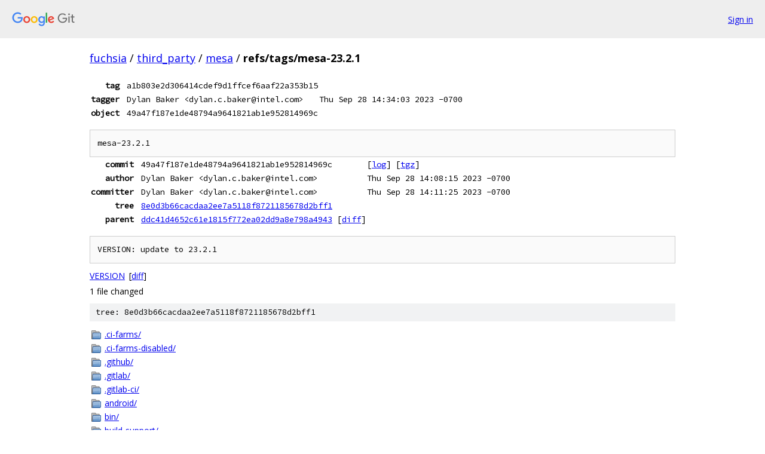

--- FILE ---
content_type: text/html; charset=utf-8
request_url: https://fuchsia.googlesource.com/third_party/mesa/+/refs/tags/mesa-23.2.1
body_size: 1517
content:
<!DOCTYPE html><html lang="en"><head><meta charset="utf-8"><meta name="viewport" content="width=device-width, initial-scale=1"><title>refs/tags/mesa-23.2.1 - third_party/mesa - Git at Google</title><link rel="stylesheet" type="text/css" href="/+static/base.css"><!-- default customHeadTagPart --></head><body class="Site"><header class="Site-header"><div class="Header"><a class="Header-image" href="/"><img src="//www.gstatic.com/images/branding/lockups/2x/lockup_git_color_108x24dp.png" width="108" height="24" alt="Google Git"></a><div class="Header-menu"> <a class="Header-menuItem" href="https://accounts.google.com/AccountChooser?faa=1&amp;continue=https://fuchsia.googlesource.com/login/third_party/mesa/%2B/refs/tags/mesa-23.2.1">Sign in</a> </div></div></header><div class="Site-content"><div class="Container "><div class="Breadcrumbs"><a class="Breadcrumbs-crumb" href="/?format=HTML">fuchsia</a> / <a class="Breadcrumbs-crumb" href="/third_party/">third_party</a> / <a class="Breadcrumbs-crumb" href="/third_party/mesa/">mesa</a> / <span class="Breadcrumbs-crumb">refs/tags/mesa-23.2.1</span></div><div class="u-monospace Metadata"><table><tr><th class="Metadata-title">tag</th><td class="sha">a1b803e2d306414cdef9d1ffcef6aaf22a353b15</td><td> </td></tr><tr><th class="Metadata-title">tagger</th><td>Dylan Baker &lt;dylan.c.baker@intel.com&gt;</td><td>Thu Sep 28 14:34:03 2023 -0700</td></tr><tr><th class="Metadata-title">object</th><td class="sha">49a47f187e1de48794a9641821ab1e952814969c</td><td> </td></tr></table></div><pre class="u-pre u-monospace MetadataMessage">mesa-23.2.1
</pre><div class="u-monospace Metadata"><table><tr><th class="Metadata-title">commit</th><td>49a47f187e1de48794a9641821ab1e952814969c</td><td><span>[<a href="/third_party/mesa/+log/49a47f187e1de48794a9641821ab1e952814969c">log</a>]</span> <span>[<a href="/third_party/mesa/+archive/49a47f187e1de48794a9641821ab1e952814969c.tar.gz">tgz</a>]</span></td></tr><tr><th class="Metadata-title">author</th><td>Dylan Baker &lt;dylan.c.baker@intel.com&gt;</td><td>Thu Sep 28 14:08:15 2023 -0700</td></tr><tr><th class="Metadata-title">committer</th><td>Dylan Baker &lt;dylan.c.baker@intel.com&gt;</td><td>Thu Sep 28 14:11:25 2023 -0700</td></tr><tr><th class="Metadata-title">tree</th><td><a href="/third_party/mesa/+/refs/tags/mesa-23.2.1/">8e0d3b66cacdaa2ee7a5118f8721185678d2bff1</a></td></tr><tr><th class="Metadata-title">parent</th><td><a href="/third_party/mesa/+/refs/tags/mesa-23.2.1%5E">ddc41d4652c61e1815f772ea02dd9a8e798a4943</a> <span>[<a href="/third_party/mesa/+/refs/tags/mesa-23.2.1%5E%21/">diff</a>]</span></td></tr></table></div><pre class="u-pre u-monospace MetadataMessage">VERSION: update to 23.2.1
</pre><ul class="DiffTree"><li><a href="/third_party/mesa/+/49a47f187e1de48794a9641821ab1e952814969c/VERSION">VERSION</a><span class="DiffTree-action DiffTree-action--modify">[<a href="/third_party/mesa/+/49a47f187e1de48794a9641821ab1e952814969c%5E%21/#F0">diff</a>]</span></li></ul><div class="DiffSummary">1 file changed</div><div class="TreeDetail"><div class="u-sha1 u-monospace TreeDetail-sha1">tree: 8e0d3b66cacdaa2ee7a5118f8721185678d2bff1</div><ol class="FileList"><li class="FileList-item FileList-item--gitTree" title="Tree - .ci-farms/"><a class="FileList-itemLink" href="/third_party/mesa/+/refs/tags/mesa-23.2.1/.ci-farms/">.ci-farms/</a></li><li class="FileList-item FileList-item--gitTree" title="Tree - .ci-farms-disabled/"><a class="FileList-itemLink" href="/third_party/mesa/+/refs/tags/mesa-23.2.1/.ci-farms-disabled/">.ci-farms-disabled/</a></li><li class="FileList-item FileList-item--gitTree" title="Tree - .github/"><a class="FileList-itemLink" href="/third_party/mesa/+/refs/tags/mesa-23.2.1/.github/">.github/</a></li><li class="FileList-item FileList-item--gitTree" title="Tree - .gitlab/"><a class="FileList-itemLink" href="/third_party/mesa/+/refs/tags/mesa-23.2.1/.gitlab/">.gitlab/</a></li><li class="FileList-item FileList-item--gitTree" title="Tree - .gitlab-ci/"><a class="FileList-itemLink" href="/third_party/mesa/+/refs/tags/mesa-23.2.1/.gitlab-ci/">.gitlab-ci/</a></li><li class="FileList-item FileList-item--gitTree" title="Tree - android/"><a class="FileList-itemLink" href="/third_party/mesa/+/refs/tags/mesa-23.2.1/android/">android/</a></li><li class="FileList-item FileList-item--gitTree" title="Tree - bin/"><a class="FileList-itemLink" href="/third_party/mesa/+/refs/tags/mesa-23.2.1/bin/">bin/</a></li><li class="FileList-item FileList-item--gitTree" title="Tree - build-support/"><a class="FileList-itemLink" href="/third_party/mesa/+/refs/tags/mesa-23.2.1/build-support/">build-support/</a></li><li class="FileList-item FileList-item--gitTree" title="Tree - docs/"><a class="FileList-itemLink" href="/third_party/mesa/+/refs/tags/mesa-23.2.1/docs/">docs/</a></li><li class="FileList-item FileList-item--gitTree" title="Tree - include/"><a class="FileList-itemLink" href="/third_party/mesa/+/refs/tags/mesa-23.2.1/include/">include/</a></li><li class="FileList-item FileList-item--gitTree" title="Tree - src/"><a class="FileList-itemLink" href="/third_party/mesa/+/refs/tags/mesa-23.2.1/src/">src/</a></li><li class="FileList-item FileList-item--gitTree" title="Tree - subprojects/"><a class="FileList-itemLink" href="/third_party/mesa/+/refs/tags/mesa-23.2.1/subprojects/">subprojects/</a></li><li class="FileList-item FileList-item--regularFile" title="Regular file - .clang-format"><a class="FileList-itemLink" href="/third_party/mesa/+/refs/tags/mesa-23.2.1/.clang-format">.clang-format</a></li><li class="FileList-item FileList-item--regularFile" title="Regular file - .clang-format-ignore"><a class="FileList-itemLink" href="/third_party/mesa/+/refs/tags/mesa-23.2.1/.clang-format-ignore">.clang-format-ignore</a></li><li class="FileList-item FileList-item--regularFile" title="Regular file - .clang-format-include"><a class="FileList-itemLink" href="/third_party/mesa/+/refs/tags/mesa-23.2.1/.clang-format-include">.clang-format-include</a></li><li class="FileList-item FileList-item--regularFile" title="Regular file - .dir-locals.el"><a class="FileList-itemLink" href="/third_party/mesa/+/refs/tags/mesa-23.2.1/.dir-locals.el">.dir-locals.el</a></li><li class="FileList-item FileList-item--regularFile" title="Regular file - .editorconfig"><a class="FileList-itemLink" href="/third_party/mesa/+/refs/tags/mesa-23.2.1/.editorconfig">.editorconfig</a></li><li class="FileList-item FileList-item--regularFile" title="Regular file - .git-blame-ignore-revs"><a class="FileList-itemLink" href="/third_party/mesa/+/refs/tags/mesa-23.2.1/.git-blame-ignore-revs">.git-blame-ignore-revs</a></li><li class="FileList-item FileList-item--regularFile" title="Regular file - .gitattributes"><a class="FileList-itemLink" href="/third_party/mesa/+/refs/tags/mesa-23.2.1/.gitattributes">.gitattributes</a></li><li class="FileList-item FileList-item--regularFile" title="Regular file - .gitignore"><a class="FileList-itemLink" href="/third_party/mesa/+/refs/tags/mesa-23.2.1/.gitignore">.gitignore</a></li><li class="FileList-item FileList-item--regularFile" title="Regular file - .gitlab-ci.yml"><a class="FileList-itemLink" href="/third_party/mesa/+/refs/tags/mesa-23.2.1/.gitlab-ci.yml">.gitlab-ci.yml</a></li><li class="FileList-item FileList-item--regularFile" title="Regular file - .graphqlrc.yml"><a class="FileList-itemLink" href="/third_party/mesa/+/refs/tags/mesa-23.2.1/.graphqlrc.yml">.graphqlrc.yml</a></li><li class="FileList-item FileList-item--regularFile" title="Regular file - .mailmap"><a class="FileList-itemLink" href="/third_party/mesa/+/refs/tags/mesa-23.2.1/.mailmap">.mailmap</a></li><li class="FileList-item FileList-item--regularFile" title="Regular file - .pick_status.json"><a class="FileList-itemLink" href="/third_party/mesa/+/refs/tags/mesa-23.2.1/.pick_status.json">.pick_status.json</a></li><li class="FileList-item FileList-item--regularFile" title="Regular file - CODEOWNERS"><a class="FileList-itemLink" href="/third_party/mesa/+/refs/tags/mesa-23.2.1/CODEOWNERS">CODEOWNERS</a></li><li class="FileList-item FileList-item--regularFile" title="Regular file - meson.build"><a class="FileList-itemLink" href="/third_party/mesa/+/refs/tags/mesa-23.2.1/meson.build">meson.build</a></li><li class="FileList-item FileList-item--regularFile" title="Regular file - meson_options.txt"><a class="FileList-itemLink" href="/third_party/mesa/+/refs/tags/mesa-23.2.1/meson_options.txt">meson_options.txt</a></li><li class="FileList-item FileList-item--regularFile" title="Regular file - README.rst"><a class="FileList-itemLink" href="/third_party/mesa/+/refs/tags/mesa-23.2.1/README.rst">README.rst</a></li><li class="FileList-item FileList-item--regularFile" title="Regular file - VERSION"><a class="FileList-itemLink" href="/third_party/mesa/+/refs/tags/mesa-23.2.1/VERSION">VERSION</a></li></ol></div></div> <!-- Container --></div> <!-- Site-content --><footer class="Site-footer"><div class="Footer"><span class="Footer-poweredBy">Powered by <a href="https://gerrit.googlesource.com/gitiles/">Gitiles</a>| <a href="https://policies.google.com/privacy">Privacy</a>| <a href="https://policies.google.com/terms">Terms</a></span><span class="Footer-formats"><a class="u-monospace Footer-formatsItem" href="?format=TEXT">txt</a> <a class="u-monospace Footer-formatsItem" href="?format=JSON">json</a></span></div></footer></body></html>